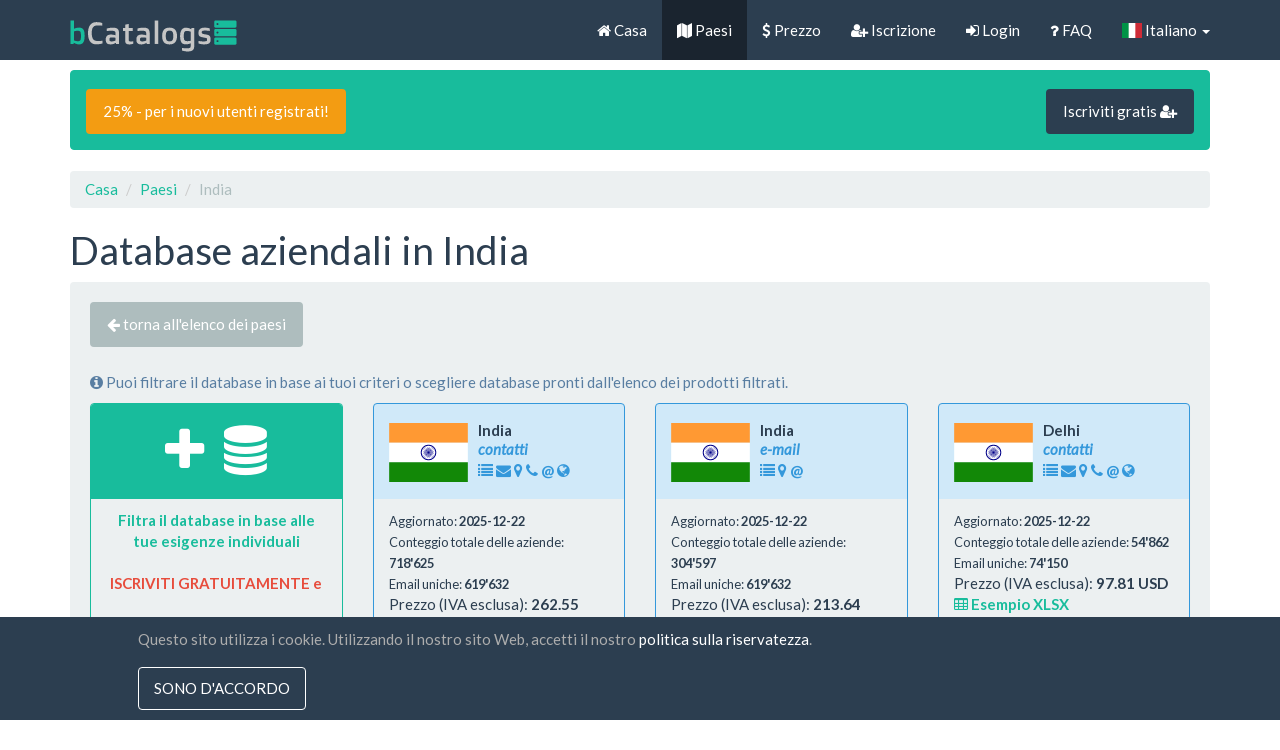

--- FILE ---
content_type: text/html; charset=UTF-8
request_url: https://biz-catalogs.com/it/site/countries/IN
body_size: 7384
content:
<!DOCTYPE html>
<html lang="it-IT">
<head>
    <meta charset="UTF-8">
    <meta name="viewport" content="width=device-width, initial-scale=1">
    <link rel="shortcut icon" href="/favicon.ico" type="image/x-icon" />
    <meta name="verify-paysera" content="0fa1dc65ab65bee5fd4c772aabbb1339">
    <meta name="csrf-param" content="_csrf">
<meta name="csrf-token" content="GCBLPTFeuG1tOKQ-XGNTC7WSLXa1Lfg4kSvEQMJHU3Z1ZgVHXTzpOxdbl2olJyk_5v5BIMF9znniUfJtjD8QDg==">
    <title>India - Business Contacts Database</title>
    <meta name="description" content="India aziende e dati di contatto delle imprese da Delhi, Mumbai, Bangalore, Chennai, Ahmedabad, Pune, Kolkata, Hyderabad, Surat in foglio di calcolo Excel e formato SQL.">
    <link rel="preload" href="//static.biz-catalogs.com/assets/7629bbe2/css/flag-icon.min.css?v=1712843559" as="style" onload="this.onload=null;this.rel='stylesheet'">
    <noscript><link rel="stylesheet" href="//static.biz-catalogs.com/assets/7629bbe2/css/flag-icon.min.css?v=1712843559"></noscript>
<link href="//static.biz-catalogs.com/css/bootstrap.min.css?v=1690210972" rel="stylesheet">
<link href="//static.biz-catalogs.com/assets/56dedaf1/css/kv-detail-view.min.css?v=1690210973" rel="stylesheet">
<link href="//static.biz-catalogs.com/assets/b31ed986/css/bootstrap-dialog-bs3.min.css?v=1690210973" rel="stylesheet">
<link href="//static.biz-catalogs.com/assets/4273acbc/css/kv-widgets.min.css?v=1690210972" rel="stylesheet">
    <link rel="preload" href="//cdnjs.cloudflare.com/ajax/libs/font-awesome/4.7.0/css/font-awesome.min.css" as="style" onload="this.onload=null;this.rel='stylesheet'">
    <noscript><link rel="stylesheet" href="//cdnjs.cloudflare.com/ajax/libs/font-awesome/4.7.0/css/font-awesome.min.css"></noscript>
<link href="//static.biz-catalogs.com/css/site2.5.css?v=1712843192" rel="stylesheet">
<script src="//static.biz-catalogs.com/assets/b31ed986/js/dialog.min.js?v=1690210973"></script>
<script>var krajeeDialogDefaults_87bd7359 = {"alert":{"type":"type-info","title":"Informazione","buttonLabel":"<span class=\"glyphicon glyphicon-ok\"></span> Ok"},"confirm":{"type":"type-warning","title":"Conferma","btnOKClass":"btn-warning","btnOKLabel":"<span class=\"glyphicon glyphicon-ok\"></span> Ok","btnCancelLabel":"<span class=\"glyphicon glyphicon-ban-circle\"></span>  Annulla"},"prompt":{"draggable":false,"title":"Informazione","buttons":[{"label":"Annulla","icon":"glyphicon glyphicon-ban-circle","cssClass":"btn-default"},{"label":"Ok","icon":"glyphicon glyphicon-ok","cssClass":"btn-primary"}],"closable":false},"dialog":{"draggable":true,"title":"Informazione","buttons":[{"label":"Annulla","icon":"glyphicon glyphicon-ban-circle","cssClass":"btn-default"},{"label":"Ok","icon":"glyphicon glyphicon-ok","cssClass":"btn-primary"}]}};
var krajeeDialog_e48a4427 = {"id":"w1"};
var krajeeDialog=new KrajeeDialog(true,krajeeDialog_e48a4427,krajeeDialogDefaults_87bd7359);
window.kvDetailView_8869182d = {"fadeDelay":800,"alertTemplate":"\u003Cdiv class=\u0022{class} fade in\u0022\u003E\u003Cbutton type=\u0022button\u0022 class=\u0022close\u0022 data-dismiss=\u0022alert\u0022 aria-hidden=\u0022true\u0022\u003E\u0026times;\u003C\/button\u003E{content}\u003C\/div\u003E","alertMessageSettings":{"kv-detail-error":["alert","alert-danger"],"kv-detail-success":["alert","alert-success"],"kv-detail-info":["alert","alert-info"],"kv-detail-warning":["alert","alert-warning"]},"deleteParams":[],"deleteAjaxSettings":[],"deleteConfirm":"Sei sicuro di voler eliminare questo articolo?","showErrorStack":false,"dialogLib":"krajeeDialog"};
</script>    <!-- Google tag (gtag.js) -->
    <script async src="https://www.googletagmanager.com/gtag/js?id=G-80X37BWNLK"></script>
    <script>
    window.dataLayer = window.dataLayer || [];
    function gtag(){dataLayer.push(arguments);}
    gtag('js', new Date());

    gtag('config', 'G-80X37BWNLK');
    </script>

<!-- Facebook Pixel Code -->
<!-- <script>
  !function(f,b,e,v,n,t,s)
  {if(f.fbq)return;n=f.fbq=function(){n.callMethod?
  n.callMethod.apply(n,arguments):n.queue.push(arguments)};
  if(!f._fbq)f._fbq=n;n.push=n;n.loaded=!0;n.version='2.0';
  n.queue=[];t=b.createElement(e);t.async=!0;
  t.src=v;s=b.getElementsByTagName(e)[0];
  s.parentNode.insertBefore(t,s)}(window, document,'script',
  'https://connect.facebook.net/en_US/fbevents.js');
  fbq('init', '836802610384540');
  fbq('track', 'PageView');
</script>
<noscript><img height="1" width="1" style="display:none"
  src="https://www.facebook.com/tr?id=836802610384540&ev=PageView&noscript=1"
/></noscript> -->
<!-- End Facebook Pixel Code -->
</head>
<body>


<!-- Load Facebook SDK for JavaScript -->
<div id="fb-root"></div>
    <script>
    window.fbAsyncInit = function() {
        FB.init({
        xfbml            : true,
        version          : 'v9.0'
        });
    };

    (function(d, s, id) {
    var js, fjs = d.getElementsByTagName(s)[0];
    if (d.getElementById(id)) return;
    js = d.createElement(s); js.id = id;
    js.src = 'https://connect.facebook.net/en_US/sdk/xfbml.customerchat.js';
    fjs.parentNode.insertBefore(js, fjs);
    }(document, 'script', 'facebook-jssdk'));</script>

<!-- FB Chat Plugin code -->
<div class="fb-customerchat" attribution="setup_tool" page_id="106232537968113" theme_color="#00bc9e"></div>


<div class="wrap">
    <nav id="w2" class="navbar-default navbar-fixed-top navbar" style=""><div class="container"><div class="navbar-header"><button type="button" class="navbar-toggle" data-toggle="collapse" data-target="#w2-collapse"><span class="sr-only">Toggle navigation</span>
<span class="icon-bar"></span>
<span class="icon-bar"></span>
<span class="icon-bar"></span></button><a class="hidden-sm navbar-brand" href="/"><img src="//static.biz-catalogs.com/img/logo.svg" width="167" height="35" alt="Business Contacts Database logo" style="padding-bottom:3px"></a></div><div id="w2-collapse" class="collapse navbar-collapse"><ul id="w3" class="navbar-nav navbar-right nav"><li><a href="/it/site"><i class="fa fa-home"></i> Casa</a></li>
<li class="active"><a href="/it/site/countries"><i class="fa fa-map"></i> Paesi</a></li>
<li><a href="/it/site/price"><i class="fa fa-dollar"></i> Prezzo</a></li>
<li><a href="/it/site/signup"><i class="fa fa-user-plus"></i> Iscrizione</a></li>
<li><a href="/it/site/login"><i class="fa fa-sign-in"></i> Login</a></li>
<li><a href="/it/site/faq"><i class="fa fa-question"></i> FAQ</a></li>
<li class="dropdown"><a class="dropdown-toggle" href="#" data-toggle="dropdown"><i class="flag-icon flag-icon-it"></i> Italiano <span class="caret"></span></a><ul id="w4" class="dropdown-menu"><li><a href="/en/site/countries/IN" tabindex="-1"><i class="flag-icon flag-icon-us"></i> English</a></li>
<li><a href="/de/site/countries/IN" tabindex="-1"><i class="flag-icon flag-icon-de"></i> Deutsch</a></li>
<li><a href="/fr/site/countries/IN" tabindex="-1"><i class="flag-icon flag-icon-fr"></i> Français</a></li>
<li><a href="/es/site/countries/IN" tabindex="-1"><i class="flag-icon flag-icon-es"></i> Español</a></li>
<li><a href="/nl/site/countries/IN" tabindex="-1"><i class="flag-icon flag-icon-nl"></i> Nederlands</a></li>
<li><a href="/pl/site/countries/IN" tabindex="-1"><i class="flag-icon flag-icon-pl"></i> Polski</a></li>
<li><a href="/lt/site/countries/IN" tabindex="-1"><i class="flag-icon flag-icon-lt"></i> Lietuvių</a></li>
<li><a href="/ar/site/countries/IN" tabindex="-1"><i class="flag-icon flag-icon-ae"></i> ‏العربية‏</a></li>
<li><a href="/ro/site/countries/IN" tabindex="-1"><i class="flag-icon flag-icon-ro"></i> Română</a></li>
<li><a href="/ru/site/countries/IN" tabindex="-1"><i class="flag-icon flag-icon-ru"></i> Русский</a></li>
<li><a href="/sv/site/countries/IN" tabindex="-1"><i class="flag-icon flag-icon-se"></i> Svenska</a></li>
<li><a href="/tr/site/countries/IN" tabindex="-1"><i class="flag-icon flag-icon-tr"></i> Türkçe</a></li>
<li><a href="/uk/site/countries/IN" tabindex="-1"><i class="flag-icon flag-icon-ua"></i> Українська</a></li>
<li><a href="/cn/site/countries/IN" tabindex="-1"><i class="flag-icon flag-icon-cn"></i> 中文(简体)</a></li>
<li><a href="/hk/site/countries/IN" tabindex="-1"><i class="flag-icon flag-icon-hk"></i> 中文(香港)</a></li>
<li><a href="https://biz-catalogs.com/it/site/languages" tabindex="-1"><i class="fa fa-globe"></i>  All languages</a></li></ul></li></ul></div></div></nav>
    <div class="container">

        <div class="alert alert-success clearfix hidden-xs" role="alert"><a class="btn btn-md btn-warning" href="https://biz-catalogs.com/it/site/signup" style="margin-top:3px;">25% - per i nuovi utenti registrati!</a><a class="btn btn-primary btn-md btn-default pull-right" href="https://biz-catalogs.com/it/site/signup" style="margin-top:3px;">Iscriviti gratis <i class="fa fa-user-plus"></i> </a></div>
        <ul class="breadcrumb"><li><a href="/">Casa</a></li>
<li><a href="/it/site/countries">Paesi</a></li>
<li class="active">India</li>
</ul>
        <h1>Database aziendali in India</h1>

<div class="well bs-component">

	<div class="space-bottom">
		<a class="btn btn-default" href="/it/site/countries"><i class="fa fa-arrow-left"></i> torna all&#39;elenco dei paesi</a>	</div>
	<p class="help-block hidden-xs"><i class="fa fa-info-circle"></i>  Puoi filtrare il database in base ai tuoi criteri o scegliere database pronti dall&#39;elenco dei prodotti filtrati.</p>



<div class="row">

	<a href="https://biz-catalogs.com/it/order/create/IN">
		<div class="col-lg-3 col-md-4 col-sm-6 col-xs-12">
			<div class="panel panel-success">
    <div class="panel-heading product"><center><span class="text-default" style="font-size:50px;"><i class="fa fa-plus"></i> &nbsp;<i class="fa fa-database"></i> </span></center></div>
    <div class="panel-footer productf">
        <center><b>Filtra il database in base alle tue esigenze individuali</b></center>
            <br>
                <center><span class="text-danger" style="font-weight:bold;">ISCRIVITI GRATUITAMENTE e</span></center>
            </div>
    <div class="panel-footer productff"><center><button class="btn btn-sm btn-success" style="white-space:normal"><i class="fa fa-plus"></i>  Crea il tuo database</button></center></div>
</div>
		</div>
	</a>

			<div class="col-lg-3 col-md-4 col-sm-6 col-xs-12">
			<div class="panel panel-info" style="background-color:#D0E9F9;">
    <div class="panel-body product">

    <div class="pull-left"><a href="https://biz-catalogs.com/it/product/India-contatti/IN/contact"><i class="flag-icon flag-icon-in" style="width:79px;height:60px;"></i> </a></div>
    <div class="pull-left" style="margin-left:10px;width:55%">
        <p class="h5 bold product-m">India</p>
        <p class="h5 text-info product-m"><i class="bold">contatti</i></p>
        <p class="text-info product-m"><i class="fa fa-list" title="Attività" style="cursor:default" data-toggle="tooltip" data-placement="bottom"></i>  <i class="fa fa-envelope" title="Indirizzo" style="cursor:default" data-toggle="tooltip" data-placement="bottom"></i>  <i class="fa fa-map-marker" title="Città" style="cursor:default" data-toggle="tooltip" data-placement="bottom"></i>  <i class="fa fa-phone" title="Telefono" style="cursor:default" data-toggle="tooltip" data-placement="bottom"></i>  <span class="bold" title="E-mail (dominio)" style="cursor:default" data-toggle="tooltip" data-placement="bottom">@</span> <i class="fa fa-globe" title="sito internet" style="cursor:default" data-toggle="tooltip" data-placement="bottom"></i>  </p>
    </div>

    </div>

    <div class="panel-footer productf">
        <small>
            Aggiornato: 					<span class="bold">2025-12-22</span><br>
            Conteggio totale delle aziende: 		<span class="bold">718'625</span><br>
                        Email uniche: 	<span class="bold">619'632</span>
                    </small>
        <br>
        Prezzo (IVA esclusa): <span class="bold">262.55 USD</span>

        <br>
        <a class="bold" href="/it/site/example/321212" style="text-decoration:none"><i class="fa fa-table"></i> Esempio XLSX</a>    </div>

    <div class="panel-footer productff">
        <a class="btn btn-sm btn-default" href="/it/product/India-contatti/IN/contact" style="margin-bottom:5px;"><i class="fa fa-bar-chart"></i>  Particolari</a>        <a class="btn btn-sm btn-info" href="/it/order/addproduct/321212" style="margin-bottom:5px;"><i class="fa fa-shopping-cart"></i>  Aggiungi al carrello</a>    </div>

</div>
		</div>
			<div class="col-lg-3 col-md-4 col-sm-6 col-xs-12">
			<div class="panel panel-info" style="background-color:#D0E9F9;">
    <div class="panel-body product">

    <div class="pull-left"><a href="https://biz-catalogs.com/it/product/India-e-mail/IN/email"><i class="flag-icon flag-icon-in" style="width:79px;height:60px;"></i> </a></div>
    <div class="pull-left" style="margin-left:10px;width:55%">
        <p class="h5 bold product-m">India</p>
        <p class="h5 text-info product-m"><i class="bold">e-mail</i></p>
        <p class="text-info product-m"><i class="fa fa-list" title="Attività" style="cursor:default" data-toggle="tooltip" data-placement="bottom"></i>  <i class="fa fa-map-marker" title="Città" style="cursor:default" data-toggle="tooltip" data-placement="bottom"></i>  <span class="bold" title="E-mail (dominio)" style="cursor:default" data-toggle="tooltip" data-placement="bottom">@</span> </p>
    </div>

    </div>

    <div class="panel-footer productf">
        <small>
            Aggiornato: 					<span class="bold">2025-12-22</span><br>
            Conteggio totale delle aziende: 		<span class="bold">304'597</span><br>
                        Email uniche: 	<span class="bold">619'632</span>
                    </small>
        <br>
        Prezzo (IVA esclusa): <span class="bold">213.64 USD</span>

        <br>
        <a class="bold" href="/it/site/example/321213" style="text-decoration:none"><i class="fa fa-table"></i> Esempio XLSX</a>    </div>

    <div class="panel-footer productff">
        <a class="btn btn-sm btn-default" href="/it/product/India-e-mail/IN/email" style="margin-bottom:5px;"><i class="fa fa-bar-chart"></i>  Particolari</a>        <a class="btn btn-sm btn-info" href="/it/order/addproduct/321213" style="margin-bottom:5px;"><i class="fa fa-shopping-cart"></i>  Aggiungi al carrello</a>    </div>

</div>
		</div>
			<div class="col-lg-3 col-md-4 col-sm-6 col-xs-12">
			<div class="panel panel-info" style="background-color:#D0E9F9;">
    <div class="panel-body product">

    <div class="pull-left"><a href="https://biz-catalogs.com/it/product/Delhi-contatti/IN/contact/Delhi"><i class="flag-icon flag-icon-in" style="width:79px;height:60px;"></i> </a></div>
    <div class="pull-left" style="margin-left:10px;width:55%">
        <p class="h5 bold product-m">Delhi</p>
        <p class="h5 text-info product-m"><i class="bold">contatti</i></p>
        <p class="text-info product-m"><i class="fa fa-list" title="Attività" style="cursor:default" data-toggle="tooltip" data-placement="bottom"></i>  <i class="fa fa-envelope" title="Indirizzo" style="cursor:default" data-toggle="tooltip" data-placement="bottom"></i>  <i class="fa fa-map-marker" title="Città" style="cursor:default" data-toggle="tooltip" data-placement="bottom"></i>  <i class="fa fa-phone" title="Telefono" style="cursor:default" data-toggle="tooltip" data-placement="bottom"></i>  <span class="bold" title="E-mail (dominio)" style="cursor:default" data-toggle="tooltip" data-placement="bottom">@</span> <i class="fa fa-globe" title="sito internet" style="cursor:default" data-toggle="tooltip" data-placement="bottom"></i>  </p>
    </div>

    </div>

    <div class="panel-footer productf">
        <small>
            Aggiornato: 					<span class="bold">2025-12-22</span><br>
            Conteggio totale delle aziende: 		<span class="bold">54'862</span><br>
                        Email uniche: 	<span class="bold">74'150</span>
                    </small>
        <br>
        Prezzo (IVA esclusa): <span class="bold">97.81 USD</span>

        <br>
        <a class="bold" href="/it/site/example/321216" style="text-decoration:none"><i class="fa fa-table"></i> Esempio XLSX</a>    </div>

    <div class="panel-footer productff">
        <a class="btn btn-sm btn-default" href="/it/product/Delhi-contatti/IN/contact/Delhi" style="margin-bottom:5px;"><i class="fa fa-bar-chart"></i>  Particolari</a>        <a class="btn btn-sm btn-info" href="/it/order/addproduct/321216" style="margin-bottom:5px;"><i class="fa fa-shopping-cart"></i>  Aggiungi al carrello</a>    </div>

</div>
		</div>
			<div class="col-lg-3 col-md-4 col-sm-6 col-xs-12">
			<div class="panel panel-info" style="background-color:#D0E9F9;">
    <div class="panel-body product">

    <div class="pull-left"><a href="https://biz-catalogs.com/it/product/Mumbai-contatti/IN/contact/Mumbai"><i class="flag-icon flag-icon-in" style="width:79px;height:60px;"></i> </a></div>
    <div class="pull-left" style="margin-left:10px;width:55%">
        <p class="h5 bold product-m">Mumbai</p>
        <p class="h5 text-info product-m"><i class="bold">contatti</i></p>
        <p class="text-info product-m"><i class="fa fa-list" title="Attività" style="cursor:default" data-toggle="tooltip" data-placement="bottom"></i>  <i class="fa fa-envelope" title="Indirizzo" style="cursor:default" data-toggle="tooltip" data-placement="bottom"></i>  <i class="fa fa-map-marker" title="Città" style="cursor:default" data-toggle="tooltip" data-placement="bottom"></i>  <i class="fa fa-phone" title="Telefono" style="cursor:default" data-toggle="tooltip" data-placement="bottom"></i>  <span class="bold" title="E-mail (dominio)" style="cursor:default" data-toggle="tooltip" data-placement="bottom">@</span> <i class="fa fa-globe" title="sito internet" style="cursor:default" data-toggle="tooltip" data-placement="bottom"></i>  </p>
    </div>

    </div>

    <div class="panel-footer productf">
        <small>
            Aggiornato: 					<span class="bold">2025-12-22</span><br>
            Conteggio totale delle aziende: 		<span class="bold">40'140</span><br>
                        Email uniche: 	<span class="bold">75'143</span>
                    </small>
        <br>
        Prezzo (IVA esclusa): <span class="bold">81.08 USD</span>

        <br>
        <a class="bold" href="/it/site/example/321214" style="text-decoration:none"><i class="fa fa-table"></i> Esempio XLSX</a>    </div>

    <div class="panel-footer productff">
        <a class="btn btn-sm btn-default" href="/it/product/Mumbai-contatti/IN/contact/Mumbai" style="margin-bottom:5px;"><i class="fa fa-bar-chart"></i>  Particolari</a>        <a class="btn btn-sm btn-info" href="/it/order/addproduct/321214" style="margin-bottom:5px;"><i class="fa fa-shopping-cart"></i>  Aggiungi al carrello</a>    </div>

</div>
		</div>
			<div class="col-lg-3 col-md-4 col-sm-6 col-xs-12">
			<div class="panel panel-info" style="background-color:#D0E9F9;">
    <div class="panel-body product">

    <div class="pull-left"><a href="https://biz-catalogs.com/it/product/Delhi-e-mail/IN/email/Delhi"><i class="flag-icon flag-icon-in" style="width:79px;height:60px;"></i> </a></div>
    <div class="pull-left" style="margin-left:10px;width:55%">
        <p class="h5 bold product-m">Delhi</p>
        <p class="h5 text-info product-m"><i class="bold">e-mail</i></p>
        <p class="text-info product-m"><i class="fa fa-list" title="Attività" style="cursor:default" data-toggle="tooltip" data-placement="bottom"></i>  <i class="fa fa-map-marker" title="Città" style="cursor:default" data-toggle="tooltip" data-placement="bottom"></i>  <span class="bold" title="E-mail (dominio)" style="cursor:default" data-toggle="tooltip" data-placement="bottom">@</span> </p>
    </div>

    </div>

    <div class="panel-footer productf">
        <small>
            Aggiornato: 					<span class="bold">2025-12-22</span><br>
            Conteggio totale delle aziende: 		<span class="bold">23'779</span><br>
                        Email uniche: 	<span class="bold">74'150</span>
                    </small>
        <br>
        Prezzo (IVA esclusa): <span class="bold">51.48 USD</span>

        <br>
        <a class="bold" href="/it/site/example/321217" style="text-decoration:none"><i class="fa fa-table"></i> Esempio XLSX</a>    </div>

    <div class="panel-footer productff">
        <a class="btn btn-sm btn-default" href="/it/product/Delhi-e-mail/IN/email/Delhi" style="margin-bottom:5px;"><i class="fa fa-bar-chart"></i>  Particolari</a>        <a class="btn btn-sm btn-info" href="/it/order/addproduct/321217" style="margin-bottom:5px;"><i class="fa fa-shopping-cart"></i>  Aggiungi al carrello</a>    </div>

</div>
		</div>
			<div class="col-lg-3 col-md-4 col-sm-6 col-xs-12">
			<div class="panel panel-info" style="background-color:#D0E9F9;">
    <div class="panel-body product">

    <div class="pull-left"><a href="https://biz-catalogs.com/it/product/Bangalore-contatti/IN/contact/Bangalore"><i class="flag-icon flag-icon-in" style="width:79px;height:60px;"></i> </a></div>
    <div class="pull-left" style="margin-left:10px;width:55%">
        <p class="h5 bold product-m">Bangalore</p>
        <p class="h5 text-info product-m"><i class="bold">contatti</i></p>
        <p class="text-info product-m"><i class="fa fa-list" title="Attività" style="cursor:default" data-toggle="tooltip" data-placement="bottom"></i>  <i class="fa fa-envelope" title="Indirizzo" style="cursor:default" data-toggle="tooltip" data-placement="bottom"></i>  <i class="fa fa-map-marker" title="Città" style="cursor:default" data-toggle="tooltip" data-placement="bottom"></i>  <i class="fa fa-phone" title="Telefono" style="cursor:default" data-toggle="tooltip" data-placement="bottom"></i>  <span class="bold" title="E-mail (dominio)" style="cursor:default" data-toggle="tooltip" data-placement="bottom">@</span> <i class="fa fa-globe" title="sito internet" style="cursor:default" data-toggle="tooltip" data-placement="bottom"></i>  </p>
    </div>

    </div>

    <div class="panel-footer productf">
        <small>
            Aggiornato: 					<span class="bold">2025-12-22</span><br>
            Conteggio totale delle aziende: 		<span class="bold">18'763</span><br>
                        Email uniche: 	<span class="bold">40'856</span>
                    </small>
        <br>
        Prezzo (IVA esclusa): <span class="bold">50.19 USD</span>

        <br>
        <a class="bold" href="/it/site/example/321218" style="text-decoration:none"><i class="fa fa-table"></i> Esempio XLSX</a>    </div>

    <div class="panel-footer productff">
        <a class="btn btn-sm btn-default" href="/it/product/Bangalore-contatti/IN/contact/Bangalore" style="margin-bottom:5px;"><i class="fa fa-bar-chart"></i>  Particolari</a>        <a class="btn btn-sm btn-info" href="/it/order/addproduct/321218" style="margin-bottom:5px;"><i class="fa fa-shopping-cart"></i>  Aggiungi al carrello</a>    </div>

</div>
		</div>
			<div class="col-lg-3 col-md-4 col-sm-6 col-xs-12">
			<div class="panel panel-info" style="background-color:#D0E9F9;">
    <div class="panel-body product">

    <div class="pull-left"><a href="https://biz-catalogs.com/it/product/Mumbai-e-mail/IN/email/Mumbai"><i class="flag-icon flag-icon-in" style="width:79px;height:60px;"></i> </a></div>
    <div class="pull-left" style="margin-left:10px;width:55%">
        <p class="h5 bold product-m">Mumbai</p>
        <p class="h5 text-info product-m"><i class="bold">e-mail</i></p>
        <p class="text-info product-m"><i class="fa fa-list" title="Attività" style="cursor:default" data-toggle="tooltip" data-placement="bottom"></i>  <i class="fa fa-map-marker" title="Città" style="cursor:default" data-toggle="tooltip" data-placement="bottom"></i>  <span class="bold" title="E-mail (dominio)" style="cursor:default" data-toggle="tooltip" data-placement="bottom">@</span> </p>
    </div>

    </div>

    <div class="panel-footer productf">
        <small>
            Aggiornato: 					<span class="bold">2025-12-22</span><br>
            Conteggio totale delle aziende: 		<span class="bold">20'375</span><br>
                        Email uniche: 	<span class="bold">75'143</span>
                    </small>
        <br>
        Prezzo (IVA esclusa): <span class="bold">48.91 USD</span>

        <br>
        <a class="bold" href="/it/site/example/321215" style="text-decoration:none"><i class="fa fa-table"></i> Esempio XLSX</a>    </div>

    <div class="panel-footer productff">
        <a class="btn btn-sm btn-default" href="/it/product/Mumbai-e-mail/IN/email/Mumbai" style="margin-bottom:5px;"><i class="fa fa-bar-chart"></i>  Particolari</a>        <a class="btn btn-sm btn-info" href="/it/order/addproduct/321215" style="margin-bottom:5px;"><i class="fa fa-shopping-cart"></i>  Aggiungi al carrello</a>    </div>

</div>
		</div>
			<div class="col-lg-3 col-md-4 col-sm-6 col-xs-12">
			<div class="panel panel-info" style="background-color:#D0E9F9;">
    <div class="panel-body product">

    <div class="pull-left"><a href="https://biz-catalogs.com/it/product/Chennai-contatti/IN/contact/Chennai"><i class="flag-icon flag-icon-in" style="width:79px;height:60px;"></i> </a></div>
    <div class="pull-left" style="margin-left:10px;width:55%">
        <p class="h5 bold product-m">Chennai</p>
        <p class="h5 text-info product-m"><i class="bold">contatti</i></p>
        <p class="text-info product-m"><i class="fa fa-list" title="Attività" style="cursor:default" data-toggle="tooltip" data-placement="bottom"></i>  <i class="fa fa-envelope" title="Indirizzo" style="cursor:default" data-toggle="tooltip" data-placement="bottom"></i>  <i class="fa fa-map-marker" title="Città" style="cursor:default" data-toggle="tooltip" data-placement="bottom"></i>  <i class="fa fa-phone" title="Telefono" style="cursor:default" data-toggle="tooltip" data-placement="bottom"></i>  <span class="bold" title="E-mail (dominio)" style="cursor:default" data-toggle="tooltip" data-placement="bottom">@</span> <i class="fa fa-globe" title="sito internet" style="cursor:default" data-toggle="tooltip" data-placement="bottom"></i>  </p>
    </div>

    </div>

    <div class="panel-footer productf">
        <small>
            Aggiornato: 					<span class="bold">2025-12-22</span><br>
            Conteggio totale delle aziende: 		<span class="bold">15'658</span><br>
                        Email uniche: 	<span class="bold">28'738</span>
                    </small>
        <br>
        Prezzo (IVA esclusa): <span class="bold">46.33 USD</span>

        <br>
        <a class="bold" href="/it/site/example/321222" style="text-decoration:none"><i class="fa fa-table"></i> Esempio XLSX</a>    </div>

    <div class="panel-footer productff">
        <a class="btn btn-sm btn-default" href="/it/product/Chennai-contatti/IN/contact/Chennai" style="margin-bottom:5px;"><i class="fa fa-bar-chart"></i>  Particolari</a>        <a class="btn btn-sm btn-info" href="/it/order/addproduct/321222" style="margin-bottom:5px;"><i class="fa fa-shopping-cart"></i>  Aggiungi al carrello</a>    </div>

</div>
		</div>
			<div class="col-lg-3 col-md-4 col-sm-6 col-xs-12">
			<div class="panel panel-info" style="background-color:#D0E9F9;">
    <div class="panel-body product">

    <div class="pull-left"><a href="https://biz-catalogs.com/it/product/Ahmedabad-contatti/IN/contact/Ahmedabad"><i class="flag-icon flag-icon-in" style="width:79px;height:60px;"></i> </a></div>
    <div class="pull-left" style="margin-left:10px;width:55%">
        <p class="h5 bold product-m">Ahmedabad</p>
        <p class="h5 text-info product-m"><i class="bold">contatti</i></p>
        <p class="text-info product-m"><i class="fa fa-list" title="Attività" style="cursor:default" data-toggle="tooltip" data-placement="bottom"></i>  <i class="fa fa-envelope" title="Indirizzo" style="cursor:default" data-toggle="tooltip" data-placement="bottom"></i>  <i class="fa fa-map-marker" title="Città" style="cursor:default" data-toggle="tooltip" data-placement="bottom"></i>  <i class="fa fa-phone" title="Telefono" style="cursor:default" data-toggle="tooltip" data-placement="bottom"></i>  <span class="bold" title="E-mail (dominio)" style="cursor:default" data-toggle="tooltip" data-placement="bottom">@</span> <i class="fa fa-globe" title="sito internet" style="cursor:default" data-toggle="tooltip" data-placement="bottom"></i>  </p>
    </div>

    </div>

    <div class="panel-footer productf">
        <small>
            Aggiornato: 					<span class="bold">2025-12-22</span><br>
            Conteggio totale delle aziende: 		<span class="bold">14'234</span><br>
                        Email uniche: 	<span class="bold">23'220</span>
                    </small>
        <br>
        Prezzo (IVA esclusa): <span class="bold">45.05 USD</span>

        <br>
        <a class="bold" href="/it/site/example/321224" style="text-decoration:none"><i class="fa fa-table"></i> Esempio XLSX</a>    </div>

    <div class="panel-footer productff">
        <a class="btn btn-sm btn-default" href="/it/product/Ahmedabad-contatti/IN/contact/Ahmedabad" style="margin-bottom:5px;"><i class="fa fa-bar-chart"></i>  Particolari</a>        <a class="btn btn-sm btn-info" href="/it/order/addproduct/321224" style="margin-bottom:5px;"><i class="fa fa-shopping-cart"></i>  Aggiungi al carrello</a>    </div>

</div>
		</div>
			<div class="col-lg-3 col-md-4 col-sm-6 col-xs-12">
			<div class="panel panel-info" style="background-color:#D0E9F9;">
    <div class="panel-body product">

    <div class="pull-left"><a href="https://biz-catalogs.com/it/product/Pune-contatti/IN/contact/Pune"><i class="flag-icon flag-icon-in" style="width:79px;height:60px;"></i> </a></div>
    <div class="pull-left" style="margin-left:10px;width:55%">
        <p class="h5 bold product-m">Pune</p>
        <p class="h5 text-info product-m"><i class="bold">contatti</i></p>
        <p class="text-info product-m"><i class="fa fa-list" title="Attività" style="cursor:default" data-toggle="tooltip" data-placement="bottom"></i>  <i class="fa fa-envelope" title="Indirizzo" style="cursor:default" data-toggle="tooltip" data-placement="bottom"></i>  <i class="fa fa-map-marker" title="Città" style="cursor:default" data-toggle="tooltip" data-placement="bottom"></i>  <i class="fa fa-phone" title="Telefono" style="cursor:default" data-toggle="tooltip" data-placement="bottom"></i>  <span class="bold" title="E-mail (dominio)" style="cursor:default" data-toggle="tooltip" data-placement="bottom">@</span> <i class="fa fa-globe" title="sito internet" style="cursor:default" data-toggle="tooltip" data-placement="bottom"></i>  </p>
    </div>

    </div>

    <div class="panel-footer productf">
        <small>
            Aggiornato: 					<span class="bold">2025-12-22</span><br>
            Conteggio totale delle aziende: 		<span class="bold">11'724</span><br>
                        Email uniche: 	<span class="bold">26'738</span>
                    </small>
        <br>
        Prezzo (IVA esclusa): <span class="bold">41.18 USD</span>

        <br>
        <a class="bold" href="/it/site/example/321228" style="text-decoration:none"><i class="fa fa-table"></i> Esempio XLSX</a>    </div>

    <div class="panel-footer productff">
        <a class="btn btn-sm btn-default" href="/it/product/Pune-contatti/IN/contact/Pune" style="margin-bottom:5px;"><i class="fa fa-bar-chart"></i>  Particolari</a>        <a class="btn btn-sm btn-info" href="/it/order/addproduct/321228" style="margin-bottom:5px;"><i class="fa fa-shopping-cart"></i>  Aggiungi al carrello</a>    </div>

</div>
		</div>
			<div class="col-lg-3 col-md-4 col-sm-6 col-xs-12">
			<div class="panel panel-info" style="background-color:#D0E9F9;">
    <div class="panel-body product">

    <div class="pull-left"><a href="https://biz-catalogs.com/it/product/Kolkata-contatti/IN/contact/Kolkata"><i class="flag-icon flag-icon-in" style="width:79px;height:60px;"></i> </a></div>
    <div class="pull-left" style="margin-left:10px;width:55%">
        <p class="h5 bold product-m">Kolkata</p>
        <p class="h5 text-info product-m"><i class="bold">contatti</i></p>
        <p class="text-info product-m"><i class="fa fa-list" title="Attività" style="cursor:default" data-toggle="tooltip" data-placement="bottom"></i>  <i class="fa fa-envelope" title="Indirizzo" style="cursor:default" data-toggle="tooltip" data-placement="bottom"></i>  <i class="fa fa-map-marker" title="Città" style="cursor:default" data-toggle="tooltip" data-placement="bottom"></i>  <i class="fa fa-phone" title="Telefono" style="cursor:default" data-toggle="tooltip" data-placement="bottom"></i>  <span class="bold" title="E-mail (dominio)" style="cursor:default" data-toggle="tooltip" data-placement="bottom">@</span> <i class="fa fa-globe" title="sito internet" style="cursor:default" data-toggle="tooltip" data-placement="bottom"></i>  </p>
    </div>

    </div>

    <div class="panel-footer productf">
        <small>
            Aggiornato: 					<span class="bold">2025-12-22</span><br>
            Conteggio totale delle aziende: 		<span class="bold">11'580</span><br>
                        Email uniche: 	<span class="bold">19'795</span>
                    </small>
        <br>
        Prezzo (IVA esclusa): <span class="bold">39.90 USD</span>

        <br>
        <a class="bold" href="/it/site/example/321220" style="text-decoration:none"><i class="fa fa-table"></i> Esempio XLSX</a>    </div>

    <div class="panel-footer productff">
        <a class="btn btn-sm btn-default" href="/it/product/Kolkata-contatti/IN/contact/Kolkata" style="margin-bottom:5px;"><i class="fa fa-bar-chart"></i>  Particolari</a>        <a class="btn btn-sm btn-info" href="/it/order/addproduct/321220" style="margin-bottom:5px;"><i class="fa fa-shopping-cart"></i>  Aggiungi al carrello</a>    </div>

</div>
		</div>
			<div class="col-lg-3 col-md-4 col-sm-6 col-xs-12">
			<div class="panel panel-info" style="background-color:#D0E9F9;">
    <div class="panel-body product">

    <div class="pull-left"><a href="https://biz-catalogs.com/it/product/Hyderabad-contatti/IN/contact/Hyderabad"><i class="flag-icon flag-icon-in" style="width:79px;height:60px;"></i> </a></div>
    <div class="pull-left" style="margin-left:10px;width:55%">
        <p class="h5 bold product-m">Hyderabad</p>
        <p class="h5 text-info product-m"><i class="bold">contatti</i></p>
        <p class="text-info product-m"><i class="fa fa-list" title="Attività" style="cursor:default" data-toggle="tooltip" data-placement="bottom"></i>  <i class="fa fa-envelope" title="Indirizzo" style="cursor:default" data-toggle="tooltip" data-placement="bottom"></i>  <i class="fa fa-map-marker" title="Città" style="cursor:default" data-toggle="tooltip" data-placement="bottom"></i>  <i class="fa fa-phone" title="Telefono" style="cursor:default" data-toggle="tooltip" data-placement="bottom"></i>  <span class="bold" title="E-mail (dominio)" style="cursor:default" data-toggle="tooltip" data-placement="bottom">@</span> <i class="fa fa-globe" title="sito internet" style="cursor:default" data-toggle="tooltip" data-placement="bottom"></i>  </p>
    </div>

    </div>

    <div class="panel-footer productf">
        <small>
            Aggiornato: 					<span class="bold">2025-12-22</span><br>
            Conteggio totale delle aziende: 		<span class="bold">11'359</span><br>
                        Email uniche: 	<span class="bold">20'289</span>
                    </small>
        <br>
        Prezzo (IVA esclusa): <span class="bold">39.90 USD</span>

        <br>
        <a class="bold" href="/it/site/example/321226" style="text-decoration:none"><i class="fa fa-table"></i> Esempio XLSX</a>    </div>

    <div class="panel-footer productff">
        <a class="btn btn-sm btn-default" href="/it/product/Hyderabad-contatti/IN/contact/Hyderabad" style="margin-bottom:5px;"><i class="fa fa-bar-chart"></i>  Particolari</a>        <a class="btn btn-sm btn-info" href="/it/order/addproduct/321226" style="margin-bottom:5px;"><i class="fa fa-shopping-cart"></i>  Aggiungi al carrello</a>    </div>

</div>
		</div>
			<div class="col-lg-3 col-md-4 col-sm-6 col-xs-12">
			<div class="panel panel-info" style="background-color:#D0E9F9;">
    <div class="panel-body product">

    <div class="pull-left"><a href="https://biz-catalogs.com/it/product/Bangalore-e-mail/IN/email/Bangalore"><i class="flag-icon flag-icon-in" style="width:79px;height:60px;"></i> </a></div>
    <div class="pull-left" style="margin-left:10px;width:55%">
        <p class="h5 bold product-m">Bangalore</p>
        <p class="h5 text-info product-m"><i class="bold">e-mail</i></p>
        <p class="text-info product-m"><i class="fa fa-list" title="Attività" style="cursor:default" data-toggle="tooltip" data-placement="bottom"></i>  <i class="fa fa-map-marker" title="Città" style="cursor:default" data-toggle="tooltip" data-placement="bottom"></i>  <span class="bold" title="E-mail (dominio)" style="cursor:default" data-toggle="tooltip" data-placement="bottom">@</span> </p>
    </div>

    </div>

    <div class="panel-footer productf">
        <small>
            Aggiornato: 					<span class="bold">2025-12-22</span><br>
            Conteggio totale delle aziende: 		<span class="bold">10'747</span><br>
                        Email uniche: 	<span class="bold">40'856</span>
                    </small>
        <br>
        Prezzo (IVA esclusa): <span class="bold">33.46 USD</span>

        <br>
        <a class="bold" href="/it/site/example/321219" style="text-decoration:none"><i class="fa fa-table"></i> Esempio XLSX</a>    </div>

    <div class="panel-footer productff">
        <a class="btn btn-sm btn-default" href="/it/product/Bangalore-e-mail/IN/email/Bangalore" style="margin-bottom:5px;"><i class="fa fa-bar-chart"></i>  Particolari</a>        <a class="btn btn-sm btn-info" href="/it/order/addproduct/321219" style="margin-bottom:5px;"><i class="fa fa-shopping-cart"></i>  Aggiungi al carrello</a>    </div>

</div>
		</div>
			<div class="col-lg-3 col-md-4 col-sm-6 col-xs-12">
			<div class="panel panel-info" style="background-color:#D0E9F9;">
    <div class="panel-body product">

    <div class="pull-left"><a href="https://biz-catalogs.com/it/product/Kolkata-e-mail/IN/email/Kolkata"><i class="flag-icon flag-icon-in" style="width:79px;height:60px;"></i> </a></div>
    <div class="pull-left" style="margin-left:10px;width:55%">
        <p class="h5 bold product-m">Kolkata</p>
        <p class="h5 text-info product-m"><i class="bold">e-mail</i></p>
        <p class="text-info product-m"><i class="fa fa-list" title="Attività" style="cursor:default" data-toggle="tooltip" data-placement="bottom"></i>  <i class="fa fa-map-marker" title="Città" style="cursor:default" data-toggle="tooltip" data-placement="bottom"></i>  <span class="bold" title="E-mail (dominio)" style="cursor:default" data-toggle="tooltip" data-placement="bottom">@</span> </p>
    </div>

    </div>

    <div class="panel-footer productf">
        <small>
            Aggiornato: 					<span class="bold">2025-12-22</span><br>
            Conteggio totale delle aziende: 		<span class="bold">5'984</span><br>
                        Email uniche: 	<span class="bold">19'795</span>
                    </small>
        <br>
        Prezzo (IVA esclusa): <span class="bold">25.74 USD</span>

        <br>
        <a class="bold" href="/it/site/example/321221" style="text-decoration:none"><i class="fa fa-table"></i> Esempio XLSX</a>    </div>

    <div class="panel-footer productff">
        <a class="btn btn-sm btn-default" href="/it/product/Kolkata-e-mail/IN/email/Kolkata" style="margin-bottom:5px;"><i class="fa fa-bar-chart"></i>  Particolari</a>        <a class="btn btn-sm btn-info" href="/it/order/addproduct/321221" style="margin-bottom:5px;"><i class="fa fa-shopping-cart"></i>  Aggiungi al carrello</a>    </div>

</div>
		</div>
			<div class="col-lg-3 col-md-4 col-sm-6 col-xs-12">
			<div class="panel panel-info" style="background-color:#D0E9F9;">
    <div class="panel-body product">

    <div class="pull-left"><a href="https://biz-catalogs.com/it/product/Chennai-e-mail/IN/email/Chennai"><i class="flag-icon flag-icon-in" style="width:79px;height:60px;"></i> </a></div>
    <div class="pull-left" style="margin-left:10px;width:55%">
        <p class="h5 bold product-m">Chennai</p>
        <p class="h5 text-info product-m"><i class="bold">e-mail</i></p>
        <p class="text-info product-m"><i class="fa fa-list" title="Attività" style="cursor:default" data-toggle="tooltip" data-placement="bottom"></i>  <i class="fa fa-map-marker" title="Città" style="cursor:default" data-toggle="tooltip" data-placement="bottom"></i>  <span class="bold" title="E-mail (dominio)" style="cursor:default" data-toggle="tooltip" data-placement="bottom">@</span> </p>
    </div>

    </div>

    <div class="panel-footer productf">
        <small>
            Aggiornato: 					<span class="bold">2025-12-22</span><br>
            Conteggio totale delle aziende: 		<span class="bold">8'018</span><br>
                        Email uniche: 	<span class="bold">28'738</span>
                    </small>
        <br>
        Prezzo (IVA esclusa): <span class="bold">25.74 USD</span>

        <br>
        <a class="bold" href="/it/site/example/321223" style="text-decoration:none"><i class="fa fa-table"></i> Esempio XLSX</a>    </div>

    <div class="panel-footer productff">
        <a class="btn btn-sm btn-default" href="/it/product/Chennai-e-mail/IN/email/Chennai" style="margin-bottom:5px;"><i class="fa fa-bar-chart"></i>  Particolari</a>        <a class="btn btn-sm btn-info" href="/it/order/addproduct/321223" style="margin-bottom:5px;"><i class="fa fa-shopping-cart"></i>  Aggiungi al carrello</a>    </div>

</div>
		</div>
			<div class="col-lg-3 col-md-4 col-sm-6 col-xs-12">
			<div class="panel panel-info" style="background-color:#D0E9F9;">
    <div class="panel-body product">

    <div class="pull-left"><a href="https://biz-catalogs.com/it/product/Ahmedabad-e-mail/IN/email/Ahmedabad"><i class="flag-icon flag-icon-in" style="width:79px;height:60px;"></i> </a></div>
    <div class="pull-left" style="margin-left:10px;width:55%">
        <p class="h5 bold product-m">Ahmedabad</p>
        <p class="h5 text-info product-m"><i class="bold">e-mail</i></p>
        <p class="text-info product-m"><i class="fa fa-list" title="Attività" style="cursor:default" data-toggle="tooltip" data-placement="bottom"></i>  <i class="fa fa-map-marker" title="Città" style="cursor:default" data-toggle="tooltip" data-placement="bottom"></i>  <span class="bold" title="E-mail (dominio)" style="cursor:default" data-toggle="tooltip" data-placement="bottom">@</span> </p>
    </div>

    </div>

    <div class="panel-footer productf">
        <small>
            Aggiornato: 					<span class="bold">2025-12-22</span><br>
            Conteggio totale delle aziende: 		<span class="bold">8'626</span><br>
                        Email uniche: 	<span class="bold">23'220</span>
                    </small>
        <br>
        Prezzo (IVA esclusa): <span class="bold">25.74 USD</span>

        <br>
        <a class="bold" href="/it/site/example/321225" style="text-decoration:none"><i class="fa fa-table"></i> Esempio XLSX</a>    </div>

    <div class="panel-footer productff">
        <a class="btn btn-sm btn-default" href="/it/product/Ahmedabad-e-mail/IN/email/Ahmedabad" style="margin-bottom:5px;"><i class="fa fa-bar-chart"></i>  Particolari</a>        <a class="btn btn-sm btn-info" href="/it/order/addproduct/321225" style="margin-bottom:5px;"><i class="fa fa-shopping-cart"></i>  Aggiungi al carrello</a>    </div>

</div>
		</div>
			<div class="col-lg-3 col-md-4 col-sm-6 col-xs-12">
			<div class="panel panel-info" style="background-color:#D0E9F9;">
    <div class="panel-body product">

    <div class="pull-left"><a href="https://biz-catalogs.com/it/product/Hyderabad-e-mail/IN/email/Hyderabad"><i class="flag-icon flag-icon-in" style="width:79px;height:60px;"></i> </a></div>
    <div class="pull-left" style="margin-left:10px;width:55%">
        <p class="h5 bold product-m">Hyderabad</p>
        <p class="h5 text-info product-m"><i class="bold">e-mail</i></p>
        <p class="text-info product-m"><i class="fa fa-list" title="Attività" style="cursor:default" data-toggle="tooltip" data-placement="bottom"></i>  <i class="fa fa-map-marker" title="Città" style="cursor:default" data-toggle="tooltip" data-placement="bottom"></i>  <span class="bold" title="E-mail (dominio)" style="cursor:default" data-toggle="tooltip" data-placement="bottom">@</span> </p>
    </div>

    </div>

    <div class="panel-footer productf">
        <small>
            Aggiornato: 					<span class="bold">2025-12-22</span><br>
            Conteggio totale delle aziende: 		<span class="bold">5'877</span><br>
                        Email uniche: 	<span class="bold">20'289</span>
                    </small>
        <br>
        Prezzo (IVA esclusa): <span class="bold">25.74 USD</span>

        <br>
        <a class="bold" href="/it/site/example/321227" style="text-decoration:none"><i class="fa fa-table"></i> Esempio XLSX</a>    </div>

    <div class="panel-footer productff">
        <a class="btn btn-sm btn-default" href="/it/product/Hyderabad-e-mail/IN/email/Hyderabad" style="margin-bottom:5px;"><i class="fa fa-bar-chart"></i>  Particolari</a>        <a class="btn btn-sm btn-info" href="/it/order/addproduct/321227" style="margin-bottom:5px;"><i class="fa fa-shopping-cart"></i>  Aggiungi al carrello</a>    </div>

</div>
		</div>
			<div class="col-lg-3 col-md-4 col-sm-6 col-xs-12">
			<div class="panel panel-info" style="background-color:#D0E9F9;">
    <div class="panel-body product">

    <div class="pull-left"><a href="https://biz-catalogs.com/it/product/Pune-e-mail/IN/email/Pune"><i class="flag-icon flag-icon-in" style="width:79px;height:60px;"></i> </a></div>
    <div class="pull-left" style="margin-left:10px;width:55%">
        <p class="h5 bold product-m">Pune</p>
        <p class="h5 text-info product-m"><i class="bold">e-mail</i></p>
        <p class="text-info product-m"><i class="fa fa-list" title="Attività" style="cursor:default" data-toggle="tooltip" data-placement="bottom"></i>  <i class="fa fa-map-marker" title="Città" style="cursor:default" data-toggle="tooltip" data-placement="bottom"></i>  <span class="bold" title="E-mail (dominio)" style="cursor:default" data-toggle="tooltip" data-placement="bottom">@</span> </p>
    </div>

    </div>

    <div class="panel-footer productf">
        <small>
            Aggiornato: 					<span class="bold">2025-12-22</span><br>
            Conteggio totale delle aziende: 		<span class="bold">7'278</span><br>
                        Email uniche: 	<span class="bold">26'738</span>
                    </small>
        <br>
        Prezzo (IVA esclusa): <span class="bold">25.74 USD</span>

        <br>
        <a class="bold" href="/it/site/example/321229" style="text-decoration:none"><i class="fa fa-table"></i> Esempio XLSX</a>    </div>

    <div class="panel-footer productff">
        <a class="btn btn-sm btn-default" href="/it/product/Pune-e-mail/IN/email/Pune" style="margin-bottom:5px;"><i class="fa fa-bar-chart"></i>  Particolari</a>        <a class="btn btn-sm btn-info" href="/it/order/addproduct/321229" style="margin-bottom:5px;"><i class="fa fa-shopping-cart"></i>  Aggiungi al carrello</a>    </div>

</div>
		</div>
			<div class="col-lg-3 col-md-4 col-sm-6 col-xs-12">
			<div class="panel panel-info" style="background-color:#D0E9F9;">
    <div class="panel-body product">

    <div class="pull-left"><a href="https://biz-catalogs.com/it/product/Surat-contatti/IN/contact/Surat"><i class="flag-icon flag-icon-in" style="width:79px;height:60px;"></i> </a></div>
    <div class="pull-left" style="margin-left:10px;width:55%">
        <p class="h5 bold product-m">Surat</p>
        <p class="h5 text-info product-m"><i class="bold">contatti</i></p>
        <p class="text-info product-m"><i class="fa fa-list" title="Attività" style="cursor:default" data-toggle="tooltip" data-placement="bottom"></i>  <i class="fa fa-envelope" title="Indirizzo" style="cursor:default" data-toggle="tooltip" data-placement="bottom"></i>  <i class="fa fa-map-marker" title="Città" style="cursor:default" data-toggle="tooltip" data-placement="bottom"></i>  <i class="fa fa-phone" title="Telefono" style="cursor:default" data-toggle="tooltip" data-placement="bottom"></i>  <span class="bold" title="E-mail (dominio)" style="cursor:default" data-toggle="tooltip" data-placement="bottom">@</span> <i class="fa fa-globe" title="sito internet" style="cursor:default" data-toggle="tooltip" data-placement="bottom"></i>  </p>
    </div>

    </div>

    <div class="panel-footer productf">
        <small>
            Aggiornato: 					<span class="bold">2025-12-22</span><br>
            Conteggio totale delle aziende: 		<span class="bold">3'320</span><br>
                        Email uniche: 	<span class="bold">4'773</span>
                    </small>
        <br>
        Prezzo (IVA esclusa): <span class="bold">25.74 USD</span>

        <br>
        <a class="bold" href="/it/site/example/321230" style="text-decoration:none"><i class="fa fa-table"></i> Esempio XLSX</a>    </div>

    <div class="panel-footer productff">
        <a class="btn btn-sm btn-default" href="/it/product/Surat-contatti/IN/contact/Surat" style="margin-bottom:5px;"><i class="fa fa-bar-chart"></i>  Particolari</a>        <a class="btn btn-sm btn-info" href="/it/order/addproduct/321230" style="margin-bottom:5px;"><i class="fa fa-shopping-cart"></i>  Aggiungi al carrello</a>    </div>

</div>
		</div>
			<div class="col-lg-3 col-md-4 col-sm-6 col-xs-12">
			<div class="panel panel-info" style="background-color:#D0E9F9;">
    <div class="panel-body product">

    <div class="pull-left"><a href="https://biz-catalogs.com/it/product/Surat-e-mail/IN/email/Surat"><i class="flag-icon flag-icon-in" style="width:79px;height:60px;"></i> </a></div>
    <div class="pull-left" style="margin-left:10px;width:55%">
        <p class="h5 bold product-m">Surat</p>
        <p class="h5 text-info product-m"><i class="bold">e-mail</i></p>
        <p class="text-info product-m"><i class="fa fa-list" title="Attività" style="cursor:default" data-toggle="tooltip" data-placement="bottom"></i>  <i class="fa fa-map-marker" title="Città" style="cursor:default" data-toggle="tooltip" data-placement="bottom"></i>  <span class="bold" title="E-mail (dominio)" style="cursor:default" data-toggle="tooltip" data-placement="bottom">@</span> </p>
    </div>

    </div>

    <div class="panel-footer productf">
        <small>
            Aggiornato: 					<span class="bold">2025-12-22</span><br>
            Conteggio totale delle aziende: 		<span class="bold">1'616</span><br>
                        Email uniche: 	<span class="bold">4'773</span>
                    </small>
        <br>
        Prezzo (IVA esclusa): <span class="bold">25.74 USD</span>

        <br>
        <a class="bold" href="/it/site/example/321231" style="text-decoration:none"><i class="fa fa-table"></i> Esempio XLSX</a>    </div>

    <div class="panel-footer productff">
        <a class="btn btn-sm btn-default" href="/it/product/Surat-e-mail/IN/email/Surat" style="margin-bottom:5px;"><i class="fa fa-bar-chart"></i>  Particolari</a>        <a class="btn btn-sm btn-info" href="/it/order/addproduct/321231" style="margin-bottom:5px;"><i class="fa fa-shopping-cart"></i>  Aggiungi al carrello</a>    </div>

</div>
		</div>
	
</div>


<div id="w0-container" class="kv-container-bs3 kv-flat-b"><div class="panel panel-muted"><div class="panel-heading ">    <div class="float-right float-end pull-right"><span class="kv-buttons-1"> </span></div>
    <h2 class="panel-title"><i class="fa fa-bar-chart"></i>  Informazioni generali sul database del paese</h2>
    <div class="clearfix"></div></div>
<div class="kv-panel-before"><div class="panel-body kv-alert-container" style="display:none;">
</div>
</div>
<div class="kv-detail-view table-responsive"><table id="w0" class="table table-condensed table-bordered table-striped detail-view" data-krajee-kvDetailView="kvDetailView_8869182d"><tr><th style="width: 20%; text-align: right; vertical-align: middle;">Paese</th>
<td><div class="kv-attribute"><nobr><i class="flag-icon flag-icon-in"></i>  India</nobr></div>
</td></tr>
<tr><th style="width: 20%; text-align: right; vertical-align: middle;"><nobr>Data della versione</nobr></th>
<td><div class="kv-attribute"><nobr>2025-12-22</nobr></div>
</td></tr>
<tr><th style="width: 20%; text-align: right; vertical-align: middle;"><nobr>Conteggio totale delle aziende</nobr></th>
<td><div class="kv-attribute"><nobr>0</nobr></div>
</td></tr>
<tr><th style="width: 20%; text-align: right; vertical-align: middle;"><nobr>Email uniche</nobr></th>
<td><div class="kv-attribute"><nobr>0</nobr></div>
</td></tr>
<tr><th style="width: 20%; text-align: right; vertical-align: middle;"><nobr>Campi dati disponibili</nobr></th>
<td><div class="kv-attribute"><span style="white-space:normal">nome, indirizzo, codice postale, telefono, fax, mobile, data di registrazione, dipendenti, sito internet, referente, città, attività, descrizione (www), parole chiave (www), e-mail (dominio), e-mail (altro), provincia, comune</span></div>
</td></tr></table></div>

</div></div>
	<a class="btn btn-default" href="/it/site/countries"><i class="fa fa-arrow-left"></i> torna all&#39;elenco dei paesi</a></div>
    </div>
</div>

<footer class="navbar-default" style="background-color:#666F79;">

    <div class="container">

    <div class="row">

		<div class="col-md-6">
            <div class="row">
                <div class="col-sm-6" style="color:white;padding:20px;">

                    <a href="https://biz-catalogs.com/it/site/countries" style="color:#C7C7C7">Paesi</a>                    
                    <hr class="footer-menu-hr">
                    
                    <a href="https://biz-catalogs.com/it/site/faq" style="color:#C7C7C7">FAQ</a>                    
                    <hr class="footer-menu-hr">
                    
                    <a href="https://biz-catalogs.com/it/site/price" style="color:#C7C7C7">Prezzo</a>                    
                    <hr class="footer-menu-hr">
                    
                    <a href="https://biz-catalogs.com/it/blog" style="color:#C7C7C7">Blog</a>
                    <hr class="footer-menu-hr">
                    
                    <a href="https://biz-catalogs.com/it/site/paymentmethods" style="color:#C7C7C7">Modalità di pagamento</a>
                    <hr class="footer-menu-hr">

                    <a href="https://biz-catalogs.com/it/submission" style="color:#C7C7C7">Aggiungi la tua azienda</a>                    
                    <hr class="footer-menu-hr">

                </div>

                <div class="col-sm-6" style="color:white;padding:20px;">
                                        <input id="sbscr_d" type="hidden" value="https://subscribe.reklamainternetu.lt/submit.php?h=24d252f1f79c5f3df9f190da1dc1957c" />
                    <input id="sbscr_l" type="hidden" value="EN" />
                    <div class="form-group">
                        <label for="sbscr_e">Sottoscrizione alla Newsletter</label>
                        <input type="email" class="form-control" id="sbscr_e" placeholder="E-mail">
                    </div>
                    <div id="sbscr_er_eml" class="sbscr_msg_err" style="display: none">
                        Si prega di compilare la tua e-mail.                    </div>
                    <div id="sbscr_er_agr" class="sbscr_msg_err" style="display: none">
                        Devi accettare i termini e le condizioni per registrarti.                    </div>
                    <div id="sbscr_er_srv" class="sbscr_msg_err" style="display: none">
                        La tua email non è stata registrata a causa di problemi tecnici                    </div>
                    <div id="sbscr_ms_ok" class="sbscr_msg_ok" style="display: none">
                        La tua email è verificata!                    </div>
                    <div class="checkbox">
                        <label>
                        <input id="sbscr_a" type="checkbox" /> 
                            Accetto <a href="/site/terms">Termini e condizioni</a> e <a href="/site/privacypolicy">Informativa sulla privacy</a>                        </label>
                    </div>
                    <input id="sbscr_b" type="button" class="btn btn-sm btn-success" value="Iscriviti per gli aggiornamenti" />
                </div>

            </div>
        </div>
		<div class="col-md-6">
            <div class="row">

                <div class="col-md-8 col-sm-6" style="color:white;padding:20px;">

                    <strong>UAB "ID forty six"</strong>
                    <br>
                    Codice aziendale: 302325999<br>
                    codice Iva: LT100006016113<br>
                    Gedimino g. 47, 44242 Kaunas, Lituania<br>

                    E-mail: <a href="mailto:support@biz-catalogs.com" style="color:#C7C7C7">support@biz-catalogs.com</a><br>
                    
                    <br>&nbsp;<br>

                    <i class="fa fa-lock"></i> pagamento sicuro<br>
                    <i class="fa fa-clock-o"></i> un&#39;ora di consegna<br>
                    <i class="fa fa-calendar"></i> 30-giorni rimborso garantito<br>

                </div>

                <div class="col-md-4 col-sm-6 payment-logos-page-bottom">

                    <a href="https://biz-catalogs.com/it/site/paymentmethods">
                        
                    
                        <img src="//static.biz-catalogs.com/img/visa_logo.svg" alt="VISA Credit / Debit cards logo" loading="lazy" style="margin: 0 10px 20px 0; max-width: 80px;">                        <img src="//static.biz-catalogs.com/img/mastercard_logo.svg" alt="Mastercard Credit / Debit cards logo" loading="lazy" style="max-width: 50px;">                        <br>

                    
                    
                        <img src="//static.biz-catalogs.com/img/paypal.png" alt="Paypal logo" loading="lazy" style="max-width: 150px;"><br>

                    
                    
                        <img src="//static.biz-catalogs.com/img/bitcoin-btc-logo.svg" alt="Bitcoin logo" loading="lazy" style="max-width: 150px;">
                    
                    
                        <img src="//static.biz-catalogs.com/img/paysera.png" alt="Paysera logo" loading="lazy" style="max-width: 150px;"><br>

                    
                    </a>

                    <a href="https://biz-catalogs.com/it/site/paymentmethods" style="color:#C7C7C7">Tutti i metodi di pagamento &raquo;</a>
                </div>
            </div>
        </div>

    </div>

    </div>

</footer>

<footer class="footer">

    <div class="container">

     <p>&copy; Business Contacts Database 2012 - 2026 </p>

    </div>

    
</footer>


<div id='cookie_banner' style="display:none">
    <div id='cookie_content'>
        <p>
            Questo sito utilizza i cookie. Utilizzando il nostro sito Web, accetti il nostro            <a href="https://biz-catalogs.com/it/site/privacypolicy">politica sulla riservatezza</a>.
        </p>
        <button type="button" id="consent_cookies" class="btn">sono d&#39;accordo</button>    </div>
</div>

<script src="//cdnjs.cloudflare.com/ajax/libs/jquery/3.6.4/jquery.min.js"></script>
<script src="//static.biz-catalogs.com/assets/ca87e01e/yii.js?v=1690210972"></script>
<script src="//static.biz-catalogs.com/assets/56dedaf1/js/kv-detail-view.min.js?v=1690210973"></script>
<script src="//static.biz-catalogs.com/assets/4ca9b2e9/js/bootstrap.js?v=1690210972"></script>
<script src="//static.biz-catalogs.com/assets/b31ed986/js/bootstrap-dialog.min.js?v=1690210973"></script>
<script src="//static.biz-catalogs.com/assets/b31ed986/js/dialog-yii.min.js?v=1690210973"></script>
<script src="//static.biz-catalogs.com/assets/4273acbc/js/kv-widgets.min.js?v=1690210972"></script>
<script src="//cdnjs.cloudflare.com/ajax/libs/bootbox.js/4.4.0/bootbox.min.js"></script>
<script src="//static.biz-catalogs.com/js/custom.js?v=1712843192"></script>
<script src="//cdnjs.cloudflare.com/ajax/libs/jquery-cookie/1.4.1/jquery.cookie.js"></script>
<script>equal_product_heights()</script>
<script>jQuery(function ($) {
krajeeYiiConfirm('krajeeDialog');
jQuery&&jQuery.pjax&&(jQuery.pjax.defaults.maxCacheLength=0);

jQuery("#w0-container").kvDetailView(kvDetailView_8869182d);

jQuery("#w0-container").find("[data-toggle=tooltip]").tooltip();

            if($.cookie('accepted_cookies') != 'true') {
                $('#cookie_banner').show();
            }

            $('#consent_cookies').click(function() {
                $.cookie('accepted_cookies', true)
                $('#cookie_banner').fadeOut();
            });
        

        if($.cookie('accepted_cookies') != 'true') {
            $('#cookie_banner').show();
        }

        $('#consent_cookies').click(function() {
            $.cookie('accepted_cookies', true)
            $('#cookie_banner').fadeOut();
        });
    
});</script>
</body>
</html>


--- FILE ---
content_type: application/javascript
request_url: https://static.biz-catalogs.com/assets/56dedaf1/js/kv-detail-view.min.js?v=1690210973
body_size: 1451
content:
/*!
 * @package   yii2-detail-view
 * @author    Kartik Visweswaran <kartikv2@gmail.com>
 * @copyright Copyright &copy; Kartik Visweswaran, Krajee.com, 2014 - 2022
 * @version   1.8.7
 *
 * Client extension for the yii2-detail-view extension
 *
 * Author: Kartik Visweswaran
 * Copyright: 2014 - 2022, Kartik Visweswaran, Krajee.com
 * For more JQuery plugins visit http://plugins.krajee.com
 * For more Yii related demos visit http://demos.krajee.com
 */
!function(e){"use strict";var t;t={click:"click.kvDetailView",afterValidate:"afterValidate.kvDetailView"};var i=function(t,i){var n=this;n.$element=e(t),e.each(i,function(e,t){n[e]=t}),n.init()};i.prototype={constructor:i,init:function(){this.initElements(),this.listen()},alert:function(e,t){var i;return i=this.alertMessageSettings[e].join(" "),t&&i?this.alertTemplate.replace("{content}",t).replace("{class}",i):""},initAlert:function(){var i=this.$element.find(".kv-alert-container"),n=t.click;i.find(".alert .close").each(function(){e(this).off(n).on(n,function(){setTimeout(function(){i.find(".alert").length||i.hide()},300)})})},destroy:function(){var e=t.click,i=t.afterValidate;this.$btnSave.off(e),this.$btnUpdate.off(e),this.$btnView.off(e),this.$btnDelete.off(e),this.$element.find(".kv-detail-view").closest("form").off(i),this.$element.find(".kv-alert-container .alert .close").off(e)},listen:function(){var i=this,n=i.$element.find(".kv-alert-container"),a=t.click,o=t.afterValidate,l=i.$element.find(".kv-detail-view");l.closest("form").off(o).on(o,function(e,t){void 0!==t&&l.removeClass("kv-detail-loading")}),i.$btnSave.off(a).on(a,function(){n.hide(),l.removeClass("kv-detail-loading").addClass("kv-detail-loading")}),i.$btnUpdate.off(a).on(a,function(){i.setMode("edit")}),i.$btnView.off(a).on(a,function(){i.setMode("view")}),i.$btnDelete.off(a).on(a,function(t){var n,a=e(this),o=i.deleteConfirm;t.preventDefault(),o&&("function"!=typeof(n=window[i.dialogLib]).confirm&&confirm(o)?i.execDelete(a):n.confirm(o,function(e){e&&i.execDelete(a)}))}),i.initAlert()},execDelete:function(t){var i=this,n=i.$element,a=n.find(".kv-alert-container"),o=i.deleteParams,l=i.deleteAjaxSettings||{},s=n.find(".kv-detail-view");l=e.extend({type:"post",dataType:"json",data:o,url:t.attr("href"),beforeSend:function(){a.html("").hide(),s.removeClass("kv-detail-loading").addClass("kv-detail-loading")},success:function(t){t.success&&(s.hide(),i.$btnDelete.attr("disabled","disabled"),i.$btnUpdate.attr("disabled","disabled"),i.$btnView.attr("disabled","disabled"),i.$btnSave.attr("disabled","disabled")),e.each(t.messages,function(e,t){a.append(i.alert(e,t))}),a.hide().fadeIn("slow",function(){s.removeClass("kv-detail-loading"),i.initAlert()})},error:function(t,n,o){var l="";i.showErrorStack&&(l=(l=t.responseText?e(t.responseText).text():"")&&l.length?"<pre>"+e.trim(l).replace(/\n\s*\n/g,"\n").replace(/</g,"&lt;")+"</pre>":""),l=i.alert("kv-detail-error",o+l),s.removeClass("kv-detail-loading"),a.html(l).hide().fadeIn("slow"),i.initAlert()}},l),e.ajax(l)},setMode:function(e){var t=this,i=t.fadeDelay;"edit"===e?(t.$attribs.fadeOut(i,function(){t.$formAttribs.fadeIn(i),t.$element.removeClass("kv-view-mode kv-edit-mode").addClass("kv-edit-mode")}),t.$buttons1.fadeOut(i,function(){t.$buttons2.fadeIn(i)})):(t.$formAttribs.fadeOut(i,function(){t.$attribs.fadeIn(i),t.$element.removeClass("kv-view-mode kv-edit-mode").addClass("kv-view-mode")}),t.$buttons2.fadeOut(i,function(){t.$buttons1.fadeIn(i)}))},initElements:function(){var e=this.$element;this.$btnUpdate=e.find(".kv-btn-update"),this.$btnDelete=e.find(".kv-btn-delete"),this.$btnView=e.find(".kv-btn-view"),this.$btnSave=e.find(".kv-btn-save"),this.$attribs=e.find(".kv-attribute"),this.$formAttribs=e.find(".kv-form-attribute"),this.$buttons1=e.find(".kv-buttons-1"),this.$buttons2=e.find(".kv-buttons-2")}},e.fn.kvDetailView=function(t){var n=Array.apply(null,arguments);return n.shift(),this.each(function(){var a=e(this),o=a.data("kvDetailView"),l="object"==typeof t&&t;o||(o=new i(this,e.extend({},e.fn.kvDetailView.defaults,l,e(this).data())),a.data("kvDetailView",o)),"string"==typeof t&&o[t].apply(o,n)})},e.fn.kvDetailView.defaults={mode:"view",fadeDelay:800,alertTemplate:"",alertMessageSettings:{},deleteParams:{},deleteAjaxSettings:{},deleteConfirm:"",showErrorStack:!1,dialogLib:""},e.fn.kvDetailView.Constructor=i}(window.jQuery);

--- FILE ---
content_type: image/svg+xml
request_url: https://static.biz-catalogs.com/img/logo.svg
body_size: 4619
content:
<?xml version="1.0" encoding="UTF-8" standalone="no"?>
<svg
   xmlns:dc="http://purl.org/dc/elements/1.1/"
   xmlns:cc="http://creativecommons.org/ns#"
   xmlns:rdf="http://www.w3.org/1999/02/22-rdf-syntax-ns#"
   xmlns:svg="http://www.w3.org/2000/svg"
   xmlns="http://www.w3.org/2000/svg"
   xmlns:sodipodi="http://sodipodi.sourceforge.net/DTD/sodipodi-0.dtd"
   xmlns:inkscape="http://www.inkscape.org/namespaces/inkscape"
   version="1.1"
   width="646.48395"
   height="122.41152"
   id="svg125"
   sodipodi:docname="logo_curved.svg"
   inkscape:version="1.0.2 (1.0.2+r75+1)">
  <metadata
     id="metadata131">
    <rdf:RDF>
      <cc:Work
         rdf:about="">
        <dc:format>image/svg+xml</dc:format>
        <dc:type
           rdf:resource="http://purl.org/dc/dcmitype/StillImage" />
        <dc:title></dc:title>
      </cc:Work>
    </rdf:RDF>
  </metadata>
  <defs
     id="defs129" />
  <sodipodi:namedview
     pagecolor="#ffffff"
     bordercolor="#666666"
     borderopacity="1"
     objecttolerance="10"
     gridtolerance="10"
     guidetolerance="10"
     inkscape:pageopacity="0"
     inkscape:pageshadow="2"
     inkscape:window-width="1848"
     inkscape:window-height="1016"
     id="namedview127"
     showgrid="false"
     inkscape:zoom="1.1765417"
     inkscape:cx="378.29295"
     inkscape:cy="56.28291"
     inkscape:window-x="72"
     inkscape:window-y="27"
     inkscape:window-maximized="1"
     inkscape:current-layer="Layer1000"
     showguides="true"
     inkscape:guide-bbox="true"
     fit-margin-top="2"
     fit-margin-right="2"
     fit-margin-bottom="2"
     fit-margin-left="2"
     lock-margins="true" />
  <g
     id="Layer1000"
     transform="translate(-2.5333881,0.4249)">
    <g
       aria-label="bCatalogs"
       id="text99"
       style="font-size:118px">
      <path
         d="M 4.5333881,1.6409225 H 18.188662 V 32.984673 q 2.708007,-1.152344 5.876953,-2.131836 2.765625,-0.806641 6.453125,-1.498047 3.6875,-0.691407 8.008789,-0.691407 6.107422,0 10.083008,2.189454 4.033203,2.131836 6.395507,6.280273 2.362305,4.09082 3.28418,10.025391 0.979492,5.876953 0.979492,13.367187 0,8.988281 -1.440429,15.15332 -1.44043,6.16504 -4.148438,10.025391 -2.708008,3.860352 -6.741211,5.53125 -3.975586,1.728516 -9.045898,1.728516 -4.378907,0 -8.181641,-1.03711 -3.745117,-0.979492 -6.568359,-2.24707 -3.28418,-1.498047 -5.992188,-3.341797 l -0.80664,4.839844 H 4.5333881 Z M 18.188662,77.465141 q 1.84375,0.921875 4.206054,1.613282 2.016602,0.633789 4.839844,1.152343 2.823242,0.460938 6.337891,0.460938 3.457031,0 5.646484,-0.979492 2.189453,-1.03711 3.399414,-3.28418 1.267578,-2.304688 1.728516,-5.992188 0.518554,-3.745117 0.518554,-9.21875 0,-6.107421 -0.40332,-10.02539 -0.40332,-3.975586 -1.728516,-6.280274 -1.267578,-2.304687 -3.802734,-3.168945 -2.477539,-0.921875 -6.683594,-0.921875 -2.65039,0 -5.127929,0.345703 -2.477539,0.345703 -4.494141,0.749024 -2.304687,0.518554 -4.436523,1.094726 z"
         style="font-style:normal;font-variant:normal;font-weight:normal;font-stretch:normal;font-size:118px;font-family:'Doppio One';-inkscape-font-specification:'Doppio One';fill:#18bc9c;fill-opacity:1"
         id="path1007" />
      <path
         d="m 104.44159,92.618462 q -3.97558,0 -7.951171,-0.749024 -3.917968,-0.749023 -7.490234,-2.592773 -3.514648,-1.84375 -6.568359,-4.955078 -3.053711,-3.168946 -5.300782,-7.951172 -2.24707,-4.839844 -3.514648,-11.465821 -1.267578,-6.625976 -1.267578,-15.499023 0,-8.527344 1.44043,-14.922852 1.440429,-6.453125 3.860351,-11.120117 2.419922,-4.666992 5.646484,-7.663086 3.226563,-3.053711 6.798829,-4.839843 3.572265,-1.7861333 7.259765,-2.4775395 3.687503,-0.7490235 7.086913,-0.7490235 5.76172,0 10.02539,0.5761719 4.26367,0.5761719 7.14453,1.2675781 3.3418,0.806641 5.7041,1.84375 v 9.910156 q -2.3623,-0.172851 -5.07031,-0.345703 -2.30469,-0.115234 -5.30078,-0.230469 -2.93848,-0.172851 -6.16504,-0.172851 -2.93847,0 -5.87695,0.230469 -2.88086,0.230468 -5.588868,1.209961 -2.650391,0.921875 -4.955079,2.765625 -2.304687,1.84375 -4.033203,5.070312 -1.670898,3.168945 -2.65039,7.951172 -0.921875,4.782226 -0.921875,11.581055 0,7.144531 0.979492,12.214843 0.979492,5.070313 2.708008,8.469727 1.728515,3.399414 4.033203,5.358398 2.304687,1.958985 5.012695,2.996094 2.708007,0.979492 5.646487,1.267578 2.93847,0.230469 5.87695,0.230469 3.80274,0 6.91406,-0.115234 3.11133,-0.115235 5.30078,-0.230469 2.59278,-0.172852 4.667,-0.345703 v 9.910156 q -2.53516,1.037109 -5.99219,1.786133 -2.99609,0.691406 -7.375,1.209961 -4.32129,0.576172 -10.08301,0.576172 z"
         style="font-style:normal;font-variant:normal;font-weight:normal;font-stretch:normal;font-size:118px;font-family:'Doppio One';-inkscape-font-specification:'Doppio One';fill:#c5c5c5;fill-opacity:1"
         id="path1009" />
      <path
         d="m 140.97089,73.950493 q 0,-5.185547 1.49805,-8.757813 1.55566,-3.572265 4.14843,-5.761718 2.65039,-2.189454 6.16504,-3.168946 3.57227,-0.979492 7.66309,-0.979492 4.14844,0 7.49023,0.460938 3.39942,0.460937 5.87696,1.037109 2.82324,0.633789 5.12792,1.44043 v -5.646485 q 0,-2.131836 -0.17285,-3.572265 -0.11523,-1.498047 -0.46093,-2.592774 -0.34571,-1.094726 -0.9795,-1.84375 -0.57617,-0.749023 -1.44043,-1.440429 -1.84375,-1.325196 -5.07031,-1.901368 -3.22656,-0.576172 -8.41211,-0.576172 -3.28418,0 -6.39551,0.230469 -3.05371,0.172852 -5.47363,0.460938 -2.82324,0.288086 -5.3584,0.633789 v -9.564453 q 2.30469,-0.921875 5.7041,-1.670899 2.88086,-0.633789 7.20215,-1.152344 4.32129,-0.576171 10.25586,-0.576171 3.97559,0 7.0293,0.345703 3.11133,0.288086 5.47363,1.037109 2.36231,0.749024 4.14844,1.958984 1.84375,1.209961 3.28418,2.996094 1.20996,1.498047 2.0166,3.168946 0.80664,1.670898 1.3252,3.917968 0.51855,2.247071 0.6914,5.185547 0.23047,2.88086 0.23047,6.741211 v 36.817383 h -11.58105 l -1.03711,-4.494141 q -2.53516,1.786133 -5.58887,3.168946 -2.65039,1.152343 -6.22266,2.131836 -3.51464,0.979492 -7.77832,0.979492 -5.18554,0 -8.87304,-1.03711 -3.6875,-1.037109 -6.04981,-3.284179 -2.30469,-2.247071 -3.39941,-5.876953 -1.03711,-3.629883 -1.03711,-8.81543 z m 14.00097,0 q 0,2.535156 0.63379,4.033203 0.63379,1.498047 1.84375,2.304687 1.20996,0.749024 2.93848,0.979493 1.78613,0.230468 4.0332,0.230468 2.93848,0 5.53125,-0.518554 2.65039,-0.576172 4.667,-1.209961 2.30468,-0.749024 4.32128,-1.728516 V 67.497368 q -1.84375,-0.345703 -3.97558,-0.633789 -1.84375,-0.288086 -4.20606,-0.460938 -2.30468,-0.230468 -4.89746,-0.230468 -2.88086,0 -4.95507,0.288085 -2.01661,0.230469 -3.3418,1.094727 -1.3252,0.806641 -1.95899,2.362305 -0.63379,1.498047 -0.63379,4.033203 z"
         style="font-style:normal;font-variant:normal;font-weight:normal;font-stretch:normal;font-size:118px;font-family:'Doppio One';-inkscape-font-specification:'Doppio One';fill:#c5c5c5;fill-opacity:1"
         id="path1011" />
      <path
         d="m 216.21894,41.742485 h -8.98829 V 30.391899 h 8.98829 V 17.543266 l 13.65527,-3.053711 v 15.902344 h 15.32617 V 41.742485 H 229.87421 V 74.41143 q 0,2.131836 0.28808,3.514649 0.34571,1.382812 1.15235,2.24707 0.86426,0.806641 2.3623,1.152344 1.55567,0.288086 3.97559,0.288086 2.24707,0 4.0332,-0.05762 1.84375,-0.115235 3.11133,-0.230469 1.49805,-0.115235 2.65039,-0.288086 v 9.103516 q -2.0166,0.80664 -4.32129,1.440429 -2.0166,0.518555 -4.72461,0.921875 -2.70801,0.460938 -5.93457,0.460938 -4.49414,0 -7.60547,-0.864258 -3.05371,-0.864258 -5.01269,-2.592774 -1.90137,-1.786132 -2.76563,-4.436523 -0.86425,-2.708008 -0.86425,-6.280273 z"
         style="font-style:normal;font-variant:normal;font-weight:normal;font-stretch:normal;font-size:118px;font-family:'Doppio One';-inkscape-font-specification:'Doppio One';fill:#c5c5c5;fill-opacity:1"
         id="path1013" />
      <path
         d="m 259.48944,73.950493 q 0,-5.185547 1.49805,-8.757813 1.55566,-3.572265 4.14844,-5.761718 2.65039,-2.189454 6.16504,-3.168946 3.57226,-0.979492 7.66308,-0.979492 4.14844,0 7.49024,0.460938 3.39941,0.460937 5.87695,1.037109 2.82324,0.633789 5.12793,1.44043 v -5.646485 q 0,-2.131836 -0.17285,-3.572265 -0.11524,-1.498047 -0.46094,-2.592774 -0.3457,-1.094726 -0.97949,-1.84375 -0.57617,-0.749023 -1.44043,-1.440429 -1.84375,-1.325196 -5.07031,-1.901368 -3.22657,-0.576172 -8.41211,-0.576172 -3.28418,0 -6.39551,0.230469 -3.05371,0.172852 -5.47363,0.460938 -2.82325,0.288086 -5.3584,0.633789 v -9.564453 q 2.30469,-0.921875 5.7041,-1.670899 2.88086,-0.633789 7.20215,-1.152344 4.32129,-0.576171 10.25586,-0.576171 3.97558,0 7.02929,0.345703 3.11133,0.288086 5.47364,1.037109 2.3623,0.749024 4.14843,1.958984 1.84375,1.209961 3.28418,2.996094 1.20996,1.498047 2.01661,3.168946 0.80664,1.670898 1.32519,3.917968 0.51856,2.247071 0.69141,5.185547 0.23047,2.88086 0.23047,6.741211 v 36.817383 h -11.58106 l -1.03711,-4.494141 q -2.53515,1.786133 -5.58887,3.168946 -2.65039,1.152343 -6.22265,2.131836 -3.51465,0.979492 -7.77832,0.979492 -5.18555,0 -8.87305,-1.03711 -3.6875,-1.037109 -6.0498,-3.284179 -2.30469,-2.247071 -3.39942,-5.876953 -1.03711,-3.629883 -1.03711,-8.81543 z m 14.00098,0 q 0,2.535156 0.63379,4.033203 0.63379,1.498047 1.84375,2.304687 1.20996,0.749024 2.93848,0.979493 1.78613,0.230468 4.0332,0.230468 2.93847,0 5.53125,-0.518554 2.65039,-0.576172 4.66699,-1.209961 2.30469,-0.749024 4.32129,-1.728516 V 67.497368 q -1.84375,-0.345703 -3.97559,-0.633789 -1.84375,-0.288086 -4.20605,-0.460938 -2.30469,-0.230468 -4.89746,-0.230468 -2.88086,0 -4.95508,0.288085 -2.0166,0.230469 -3.3418,1.094727 -1.32519,0.806641 -1.95898,2.362305 -0.63379,1.498047 -0.63379,4.033203 z"
         style="font-style:normal;font-variant:normal;font-weight:normal;font-stretch:normal;font-size:118px;font-family:'Doppio One';-inkscape-font-specification:'Doppio One';fill:#c5c5c5;fill-opacity:1"
         id="path1015" />
      <path
         d="m 330.47382,1.6409225 h 13.65527 V 91.178032 h -13.65527 z"
         style="font-style:normal;font-variant:normal;font-weight:normal;font-stretch:normal;font-size:118px;font-family:'Doppio One';-inkscape-font-specification:'Doppio One';fill:#c5c5c5;fill-opacity:1"
         id="path1017" />
      <path
         d="m 359.10956,60.756157 q 0,-7.720703 1.6709,-13.655274 1.6709,-5.992187 5.18555,-10.083007 3.57226,-4.090821 8.98828,-6.222657 5.41601,-2.131836 12.96386,-2.131836 7.54786,0 12.96387,2.131836 5.47363,2.131836 8.98828,6.222657 3.51465,4.09082 5.18555,10.083007 1.6709,5.934571 1.6709,13.655274 0,7.720703 -1.6709,13.770508 -1.6709,5.992187 -5.18555,10.083008 -3.51465,4.09082 -8.98828,6.222656 -5.41601,2.131836 -12.96387,2.131836 -7.54785,0 -12.96386,-2.131836 -5.41602,-2.131836 -8.98828,-6.222656 -3.51465,-4.090821 -5.18555,-10.083008 -1.6709,-6.049805 -1.6709,-13.770508 z m 28.80859,20.626953 q 4.55176,0 7.375,-1.325195 2.82325,-1.382813 4.37891,-3.975586 1.55566,-2.650391 2.07422,-6.453125 0.57617,-3.860352 0.57617,-8.873047 0,-4.955078 -0.57617,-8.757813 -0.51856,-3.860351 -2.07422,-6.453125 -1.55566,-2.65039 -4.37891,-3.975586 -2.82324,-1.382812 -7.375,-1.382812 -4.49414,0 -7.31738,1.382812 -2.82324,1.325196 -4.43652,3.975586 -1.55567,2.592774 -2.13184,6.453125 -0.51855,3.802735 -0.51855,8.757813 0,5.012695 0.51855,8.873047 0.57617,3.802734 2.13184,6.453125 1.61328,2.592773 4.43652,3.975586 2.82324,1.325195 7.31738,1.325195 z"
         style="font-style:normal;font-variant:normal;font-weight:normal;font-stretch:normal;font-size:118px;font-family:'Doppio One';-inkscape-font-specification:'Doppio One';fill:#c5c5c5;fill-opacity:1"
         id="path1019" />
      <path
         d="m 436.48944,106.38897 q 2.07422,0.46094 4.78223,0.74902 2.30469,0.28809 5.53125,0.46094 3.28418,0.23047 7.25977,0.23047 4.83984,0 7.83593,-0.40332 3.05371,-0.3457 4.72461,-1.3252 1.72852,-0.92187 2.36231,-2.59277 0.63379,-1.61328 0.63379,-4.09082 V 88.815727 q -2.59278,1.094727 -5.47364,1.958985 -2.53515,0.749023 -5.76172,1.325195 -3.16894,0.633789 -6.68359,0.633789 -6.0498,0 -10.42871,-1.613281 -4.32129,-1.670899 -7.14453,-5.473633 -2.76563,-3.802734 -4.09082,-9.967774 -1.3252,-6.165039 -1.3252,-15.15332 0,-7.375 1.44043,-13.194336 1.44043,-5.876953 4.20606,-9.910156 2.82324,-4.09082 6.91406,-6.222656 4.14844,-2.189453 9.50684,-2.189453 4.55175,0 8.29687,0.921875 3.80273,0.921875 6.56836,2.016601 3.16895,1.325195 5.76172,2.938477 l 1.55566,-4.494141 h 10.3711 v 69.889651 q 0,5.47363 -1.61328,9.21875 -1.55567,3.80273 -4.78223,6.10742 -3.16895,2.3623 -7.95117,3.3418 -4.78223,1.03711 -11.12012,1.03711 -4.0332,0 -7.83594,-0.57618 -3.80273,-0.51855 -6.85644,-1.20996 -3.57227,-0.74902 -6.6836,-1.78613 z m 20.05078,-25.927735 q 2.41993,0 4.72461,-0.172852 2.36231,-0.230468 4.20606,-0.518554 2.18945,-0.288086 4.14844,-0.749024 V 44.220024 q -2.24707,-0.806641 -4.83985,-1.44043 -2.18945,-0.576171 -5.01269,-1.037109 -2.82325,-0.460937 -5.81934,-0.460937 -3.05371,0 -5.12793,0.979492 -2.07422,0.979492 -3.3418,3.284179 -1.26757,2.304688 -1.84375,6.107422 -0.51855,3.802735 -0.51855,9.449219 0,5.185547 0.3457,8.873047 0.34571,3.6875 1.6709,6.049805 1.3252,2.304687 4.0332,3.399414 2.70801,1.037109 7.375,1.037109 z"
         style="font-style:normal;font-variant:normal;font-weight:normal;font-stretch:normal;font-size:118px;font-family:'Doppio One';-inkscape-font-specification:'Doppio One';fill:#c5c5c5;fill-opacity:1"
         id="path1021" />
      <path
         d="m 499.58026,79.481743 q 2.53516,0.576172 5.64649,1.037109 2.65039,0.403321 6.22265,0.691406 3.62989,0.288086 7.95118,0.288086 4.72461,0 7.49023,-0.345703 2.76563,-0.345703 4.14844,-1.152343 1.44043,-0.864258 1.84375,-2.304688 0.40332,-1.44043 0.40332,-3.629883 0,-1.152344 -0.17285,-2.074219 -0.11524,-0.979492 -0.69141,-1.728515 -0.51855,-0.806641 -1.61328,-1.325195 -1.03711,-0.576172 -2.82324,-0.864258 l -12.7334,-2.362305 q -4.37891,-0.749023 -7.375,-2.016602 -2.9961,-1.267578 -4.83985,-3.341796 -1.78613,-2.131836 -2.59277,-5.185547 -0.74902,-3.111328 -0.74902,-7.547852 0,-9.564453 6.33789,-14.231445 6.39551,-4.72461 18.20703,-4.72461 4.14844,0 7.60547,0.518555 3.51465,0.460938 6.10742,1.094727 2.99609,0.691406 5.47363,1.555664 v 9.794922 q -2.76562,-0.460938 -5.76172,-0.806641 -2.59277,-0.288086 -5.81933,-0.576172 -3.16895,-0.288086 -6.45313,-0.288086 -3.74511,0 -6.22265,0.345703 -2.47754,0.288086 -3.91797,1.03711 -1.44043,0.749023 -2.0166,1.958984 -0.57618,1.152344 -0.57618,2.938477 0,1.382812 0.23047,2.477539 0.23047,1.094726 0.9795,1.958984 0.74902,0.864258 2.07421,1.498047 1.3252,0.633789 3.57227,1.037109 l 13.19434,2.477539 q 3.86035,0.749024 6.51074,1.958985 2.70801,1.209961 4.3789,3.284179 1.6709,2.074219 2.41993,5.300782 0.74902,3.168945 0.74902,7.835937 0,4.436524 -0.92188,7.951172 -0.86425,3.514649 -3.57226,5.93457 -2.70801,2.419922 -7.66309,3.6875 -4.95507,1.325196 -13.0791,1.325196 -4.49414,0 -8.46972,-0.633789 -3.97559,-0.576172 -6.97168,-1.325196 -3.51465,-0.864257 -6.51075,-1.958984 z"
         style="font-style:normal;font-variant:normal;font-weight:normal;font-stretch:normal;font-size:118px;font-family:'Doppio One';-inkscape-font-specification:'Doppio One';fill:#c5c5c5;fill-opacity:1"
         id="path1023" />
    </g>
    <g
       id="Layer1001"
       transform="translate(-140.82909)"
       style="fill:#18bc9c;fill-opacity:1">
      <g
         id="Layer1002"
         style="fill:#18bc9c;fill-opacity:1">
        <path
           d="m 706.4725,94.0038 h 76.5082 c 2.686,0 4.8657,-2.1798 4.8657,-4.8657 V 71.6216 c 0,-2.6859 -2.1796,-4.8657 -4.8657,-4.8657 h -76.5082 c -2.6858,0 -4.8657,2.1799 -4.8657,4.8657 v 17.5165 c 0,2.6858 2.1799,4.8657 4.8657,4.8657 z m 7.8338,-17.5069 c 2.1507,0 3.8926,1.7419 3.8926,3.8926 0,2.1507 -1.7419,3.8925 -3.8926,3.8925 -2.1506,0 -3.8925,-1.7418 -3.8925,-3.8925 -1e-4,-2.1506 1.7419,-3.8926 3.8925,-3.8926 z"
           style="fill:#18bc9c;fill-opacity:1;fill-rule:evenodd"
           id="path101" />
        <path
           d="m 706.4725,61.4133 h 76.5082 c 2.686,0 4.8657,-2.1797 4.8657,-4.8657 V 39.0311 c 0,-2.6859 -2.1796,-4.8657 -4.8657,-4.8657 h -76.5082 c -2.6858,0 -4.8657,2.1799 -4.8657,4.8657 v 17.5165 c 0,2.686 2.1799,4.8657 4.8657,4.8657 z m 7.8338,-17.5067 c 2.1507,0 3.8926,1.7418 3.8926,3.8926 0,2.1506 -1.7419,3.8925 -3.8926,3.8925 -2.1506,0 -3.8925,-1.7419 -3.8925,-3.8925 -1e-4,-2.1508 1.7419,-3.8926 3.8925,-3.8926 z"
           style="fill:#18bc9c;fill-opacity:1;fill-rule:evenodd"
           id="path103" />
        <path
           d="m 706.4725,28.823 h 76.5082 c 2.686,0 4.8657,-2.1799 4.8657,-4.8657 V 6.4408 c 0,-2.6859 -2.1796,-4.8657 -4.8657,-4.8657 h -76.5082 c -2.6858,0 -4.8657,2.1799 -4.8657,4.8657 v 17.5165 c 0,2.6858 2.1799,4.8657 4.8657,4.8657 z m 7.8338,-17.5068 c 2.1507,0 3.8926,1.7419 3.8926,3.8926 0,2.1506 -1.7419,3.8925 -3.8926,3.8925 -2.1506,0 -3.8925,-1.7419 -3.8925,-3.8925 -1e-4,-2.1507 1.7419,-3.8926 3.8925,-3.8926 z"
           style="fill:#18bc9c;fill-opacity:1;fill-rule:evenodd"
           id="path105" />
      </g>
    </g>
    <g
       id="Layer1003" />
    <g
       id="Layer1004" />
    <g
       id="Layer1005" />
    <g
       id="Layer1006" />
    <g
       id="Layer1007" />
    <g
       id="Layer1008" />
    <g
       id="Layer1009" />
    <g
       id="Layer1010" />
    <g
       id="Layer1011" />
    <g
       id="Layer1012" />
    <g
       id="Layer1013" />
    <g
       id="Layer1014" />
    <g
       id="Layer1015" />
    <g
       id="Layer1016" />
    <g
       id="Layer1017" />
  </g>
</svg>
